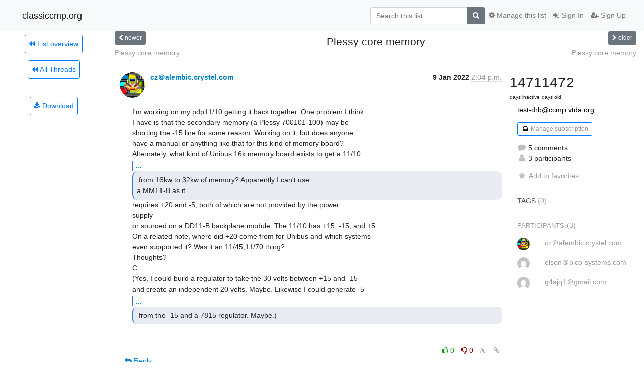

--- FILE ---
content_type: application/javascript
request_url: https://classiccmp.org/mailman3/hyperkitty/list/test-drb@ccmp.vtda.org/thread/CTUFBBPHBNZNA6MX3AY5AB6QPATWINLB/replies?sort=thread&last_view=
body_size: 5177
content:
{"replies_html": "\n\n    \n    <div class=\"odd \">\n      <!-- Start email -->\n      \n\n\n\n\n<div class=\"email\">\n\n    <div id=\"GXMAGOWVXW6I3PIYNLU3TOVMP6S4ANDR\" class=\"email-header\">\n        <div class=\"gravatar-wrapper\">\n            <div class=\"gravatar circle\">\n                <img class=\"gravatar\" src=\"https://secure.gravatar.com/avatar/d9f4694e84cd2bffb8a40f98b6f52ba7.jpg?s=120&amp;d=mm&amp;r=g\" width=\"120\" height=\"120\" alt=\"\" />\n            </div>\n            <div class=\"email-author\">\n                <span class=\"name\">\n                    \n                    <a href=\"/mailman3/hyperkitty/users/d7cd24bcb3fe413da2372e5fd52c53c7/\"\n                       title=\"See the profile for g4ajq1\uff20gmail.com\"\n                       >g4ajq1\uff20gmail.com</a>\n                    \n                </span>\n            </div>\n        </div>\n        <div class=\"email-date right\">\n            \n            \n            <span class=\"date d-none d-sm-inline\">\n                9 Jan\n                \n            </span>\n            <span class=\"date d-sm-none\">\n                9 Jan\n                \n            </span>\n            \n            <div class=\"time\">\n                <span title=\"Sender's time: Jan. 9, 2022, 5:48 p.m.\">2:48 p.m.</span>\n            </div>\n\n        </div>\n        \n    </div> <!-- /email-header: gravatar, author-info, date, peramlink, changed_subject -->\n\n    <div class=\"email-body \"\n      >I would assume that your 11/10 has the suffix -NC.? There were two\nversions, the -NC used -15V four wire memory, and the later -SC used\n+20V three-wire memory.\nThe +20V was provided by a MUD slot (Modified Unibus Device) and there\nwas usually a big red sticker in it warning to not plug a module in that\nwas not wired for it.\nI believe it was standard in all models after the second version of the\n11/05 -/10\nI once tried to fix an 11/34 off-contract that somebody had done exactly\nthat to- I gave up when I found that the +20V had been routed to some\nunobtainable ROMs on the CPU board.\ncheers,\nNigel\nNigel Johnson, MSc., MIEEE, MCSE VE3ID/G4AJQ/VA3MCU\nAmateur Radio, the origin of the open-source concept!\nSkype:  TILBURY2591nw.johnson at <a href=\"http://ieee.org\" rel=\"nofollow\">ieee.org</a>\nOn 2022-01-09 17:04, Chris Zach via cctalk wrote:\n<div class=\"quoted-switch\"><a style=\"font-weight:normal\" href=\"#\">...</a></div><div\nclass=\"quoted-text quoted-text-0\">  I&#39;m working on my pdp11/10 getting it back\ntogether. One problem I\n think I have is that the secondary memory (a Plessy 700101-100) may be\n shorting the -15 line for some reason. Working on it, but does anyone\n have a manual or anything like that for this kind of memory board?\n Alternately, what kind of Unibus 16k memory board exists to get a\n 11/10 from 16kw to 32kw of memory? Apparently I can&#39;t use a MM11-B as\n it requires +20 and -5, both of which are not provided by the power\n supply or sourced on a DD11-B backplane module. The 11/10 has +15,\n -15, and +5.\n On a related note, where did +20 come from for Unibus and which\n systems even supported it? Was it an 11/45,11/70 thing?\n Thoughts?\n C\n (Yes, I could build a regulator to take the 30 volts between +15 and\n -15 and create an independent 20 volts. Maybe. Likewise I could\n generate -5 from the -15 and a 7815 regulator. Maybe.) </div>\n    </div>\n\n    \n\n    <div class=\"email-info\">\n      <div class=\"likeform-wrapper right\">\n        <div class=\"messagelink pull-right\">\n          <span class=\"fa fa-font cursor-pointer toggle-font\"\n                title=\"Display in fixed font\"\n                data-toggle=\"tooltip\" data-placement=\"bottom\"></span>\n          <a href=\"/mailman3/hyperkitty/list/test-drb@ccmp.vtda.org/message/GXMAGOWVXW6I3PIYNLU3TOVMP6S4ANDR/\"\n             title=\"Permalink for this message\"\n             data-toggle=\"tooltip\" data-placement=\"bottom\"><i class=\"fa fa-link\"></i></a>\n        </div>\n        \n\n    <form method=\"post\" class=\"likeform\"\n          action=\"/mailman3/hyperkitty/list/test-drb@ccmp.vtda.org/message/GXMAGOWVXW6I3PIYNLU3TOVMP6S4ANDR/vote\">\n    <input type=\"hidden\" name=\"csrfmiddlewaretoken\" value=\"29ktrde1I86bRMhDpPzUyilxLGEEAsTFt27y0MiTmubmYk8lzjUNPDVOzfEzFL6p\">\n    \n\n\t\t<!-- Hide the status icon\n\t\t<i class=\"icomoon likestatus neutral\"></i> -->\n\n\t\t<!-- <span>+0/-0</span> -->\n\t\t\n\t\t\t<a class=\"youlike vote disabled\" title=\"You must be logged-in to vote.\"\n\t\t\thref=\"#like\" data-vote=\"1\">\n\t\t\t\t\t<i class=\"fa fa-thumbs-o-up\"></i> 0\n\t\t\t</a>\n\t\t\t<a class=\"youdislike vote disabled\" title=\"You must be logged-in to vote.\"\n\t\t\thref=\"#dislike\" data-vote=\"-1\">\n\t\t\t\t<i class=\"fa fa-thumbs-o-down\"></i> 0\n\t\t\t</a>\n\t\t\n    \n\n    </form>\n\n        </div>\n\n        <!-- Reply link -->\n        \n        \n        <a class=\"reply reply-mailto\" title=\"Sign in to reply online\"\n           href=\"mailto:test-drb@ccmp.vtda.org?Subject=Re%3A%20Plessy%20core%20memory&amp;In-Reply-To=&lt;21a849fe-b825-5488-d478-c245ccf792eb%40gmail.com&gt;\">\n            <i class=\"fa fa-reply\"></i>\n            Reply\n        </a>\n        \n        \n\n        <!-- Attachments -->\n        \n        <!-- Reply form -->\n        \n\n    </div>\n\n</div>\n\n      <!-- End of email -->\n    </div>\n    \n    <div class=\"even reply-level-1\">\n      <!-- Start email -->\n      \n\n\n\n\n<div class=\"email\">\n\n    <div id=\"LIH2B37FME6M7JCEMBTGYDGKPDVTGF5O\" class=\"email-header\">\n        <div class=\"gravatar-wrapper\">\n            <div class=\"gravatar circle\">\n                <img class=\"gravatar\" src=\"https://secure.gravatar.com/avatar/5088fe9539b369290942568610c3a8e4.jpg?s=120&amp;d=mm&amp;r=g\" width=\"120\" height=\"120\" alt=\"\" />\n            </div>\n            <div class=\"email-author\">\n                <span class=\"name\">\n                    \n                    <a href=\"/mailman3/hyperkitty/users/3453b0cf917b489799fcb09d094f4b9f/\"\n                       title=\"See the profile for cz\uff20alembic.crystel.com\"\n                       >cz\uff20alembic.crystel.com</a>\n                    \n                </span>\n            </div>\n        </div>\n        <div class=\"email-date right\">\n            \n            \n            <div class=\"time\">\n                <span title=\"Sender's time: Jan. 9, 2022, 7:57 p.m.\">4:57 p.m.</span>\n            </div>\n\n        </div>\n        \n    </div> <!-- /email-header: gravatar, author-info, date, peramlink, changed_subject -->\n\n    <div class=\"email-body \"\n      >Probably. It&#39;s a 1973 version, the DD11-B is a MUD backplane, but it\nseems to only have power plugs for +5,+15,-15. Looking at the MUD specs\nI see there are backplane pins assigned for +20 and -5 so I might be\nable to cobble something together.\nThat&#39;s one of the fun things about Unibus: There were so many different\ntypes that there was no guarantee that anything would work in anything.\nI know this one worked with an RX11 because that&#39;s what I used 30 years\nago. Would it work with an RX21? Maybe. Maybe not.\nNote: I did check the DD11 and sure enough all of the DMA grant wires\nare factory jumpered. I did remove the wire from one of them so I can\nuse either a RL11 or an RX21 but in the meantime I have a G7273 in there\nalong with the knucklebusters in the other slots)\nGetting this MM11-DP to work might take a fair bit of thought. I&#39;m\nguessing that the DD11-F is significantly different from the DD11-B?\nAnd the big question: What memories (if any) will work in a DD11-B\nequipped pdp11/10?\nC\nOn 1/9/2022 5:48 PM, Nigel Johnson Ham via cctalk wrote:\n<div class=\"quoted-switch\"><a style=\"font-weight:normal\" href=\"#\">...</a></div><div\nclass=\"quoted-text quoted-text-0\">  I would assume that your 11/10 has the suffix -NC.?\nThere were two\n versions, the -NC used -15V four wire memory, and the later -SC used\n +20V three-wire memory.\n The +20V was provided by a MUD slot (Modified Unibus Device) and there\n was usually a big red sticker in it warning to not plug a module in that\n was not wired for it.\n I believe it was standard in all models after the second version of the\n 11/05 -/10\n I once tried to fix an 11/34 off-contract that somebody had done exactly\n that to- I gave up when I found that the +20V had been routed to some\n unobtainable ROMs on the CPU board.\n cheers,\n Nigel\n Nigel Johnson, MSc., MIEEE, MCSE VE3ID/G4AJQ/VA3MCU\n Amateur Radio, the origin of the open-source concept!\n Skype:? TILBURY2591nw.johnson at <a href=\"http://ieee.org\" rel=\"nofollow\">ieee.org</a>\n On 2022-01-09 17:04, Chris Zach via cctalk wrote:\n&gt; I&#39;m working on my pdp11/10 getting it back together. One problem I\n&gt; think I have is that the secondary memory (a Plessy 700101-100) may be\n&gt; shorting the -15 line for some reason. Working on it, but does anyone\n&gt; have a manual or anything like that for this kind of memory board?\n&gt;\n&gt; Alternately, what kind of Unibus 16k memory board exists to get a\n&gt; 11/10 from 16kw to 32kw of memory? Apparently I can&#39;t use a MM11-B as\n&gt; it requires +20 and -5, both of which are not provided by the power\n&gt; supply or sourced on a DD11-B backplane module. The 11/10 has +15,\n&gt; -15, and +5.\n&gt;\n&gt; On a related note, where did +20 come from for Unibus and which\n&gt; systems even supported it? Was it an 11/45,11/70 thing?\n&gt;\n&gt; Thoughts?\n&gt; C\n&gt;\n&gt; (Yes, I could build a regulator to take the 30 volts between +15 and\n&gt; -15 and create an independent 20 volts. Maybe. Likewise I could\n&gt; generate -5 from the -15 and a 7815 regulator. Maybe.) </div>\n    </div>\n\n    \n\n    <div class=\"email-info\">\n      <div class=\"likeform-wrapper right\">\n        <div class=\"messagelink pull-right\">\n          <span class=\"fa fa-font cursor-pointer toggle-font\"\n                title=\"Display in fixed font\"\n                data-toggle=\"tooltip\" data-placement=\"bottom\"></span>\n          <a href=\"/mailman3/hyperkitty/list/test-drb@ccmp.vtda.org/message/LIH2B37FME6M7JCEMBTGYDGKPDVTGF5O/\"\n             title=\"Permalink for this message\"\n             data-toggle=\"tooltip\" data-placement=\"bottom\"><i class=\"fa fa-link\"></i></a>\n        </div>\n        \n\n    <form method=\"post\" class=\"likeform\"\n          action=\"/mailman3/hyperkitty/list/test-drb@ccmp.vtda.org/message/LIH2B37FME6M7JCEMBTGYDGKPDVTGF5O/vote\">\n    <input type=\"hidden\" name=\"csrfmiddlewaretoken\" value=\"29ktrde1I86bRMhDpPzUyilxLGEEAsTFt27y0MiTmubmYk8lzjUNPDVOzfEzFL6p\">\n    \n\n\t\t<!-- Hide the status icon\n\t\t<i class=\"icomoon likestatus neutral\"></i> -->\n\n\t\t<!-- <span>+0/-0</span> -->\n\t\t\n\t\t\t<a class=\"youlike vote disabled\" title=\"You must be logged-in to vote.\"\n\t\t\thref=\"#like\" data-vote=\"1\">\n\t\t\t\t\t<i class=\"fa fa-thumbs-o-up\"></i> 0\n\t\t\t</a>\n\t\t\t<a class=\"youdislike vote disabled\" title=\"You must be logged-in to vote.\"\n\t\t\thref=\"#dislike\" data-vote=\"-1\">\n\t\t\t\t<i class=\"fa fa-thumbs-o-down\"></i> 0\n\t\t\t</a>\n\t\t\n    \n\n    </form>\n\n        </div>\n\n        <!-- Reply link -->\n        \n        \n        <a class=\"reply reply-mailto\" title=\"Sign in to reply online\"\n           href=\"mailto:test-drb@ccmp.vtda.org?Subject=Re%3A%20Plessy%20core%20memory&amp;In-Reply-To=&lt;07aba47a-3dc4-284b-23d5-886e060eeb30%40alembic.crystel.com&gt;\">\n            <i class=\"fa fa-reply\"></i>\n            Reply\n        </a>\n        \n        \n\n        <!-- Attachments -->\n        \n        <!-- Reply form -->\n        \n\n    </div>\n\n</div>\n\n      <!-- End of email -->\n    </div>\n    \n    <div class=\"odd reply-level-2\">\n      <!-- Start email -->\n      \n\n\n\n\n<div class=\"email\">\n\n    <div id=\"WSMIBZEOXIIYCMQ5O2M5QMESOHJFOLZX\" class=\"email-header\">\n        <div class=\"gravatar-wrapper\">\n            <div class=\"gravatar circle\">\n                <img class=\"gravatar\" src=\"https://secure.gravatar.com/avatar/d9f4694e84cd2bffb8a40f98b6f52ba7.jpg?s=120&amp;d=mm&amp;r=g\" width=\"120\" height=\"120\" alt=\"\" />\n            </div>\n            <div class=\"email-author\">\n                <span class=\"name\">\n                    \n                    <a href=\"/mailman3/hyperkitty/users/d7cd24bcb3fe413da2372e5fd52c53c7/\"\n                       title=\"See the profile for g4ajq1\uff20gmail.com\"\n                       >g4ajq1\uff20gmail.com</a>\n                    \n                </span>\n            </div>\n        </div>\n        <div class=\"email-date right\">\n            \n            \n            <div class=\"time\">\n                <span title=\"Sender's time: Jan. 9, 2022, 8 p.m.\">5 p.m.</span>\n            </div>\n\n        </div>\n        \n    </div> <!-- /email-header: gravatar, author-info, date, peramlink, changed_subject -->\n\n    <div class=\"email-body \"\n      >I&#39;m sorry, on the memories, I went to look at my old notebook form that\nera, but it seems some pages have fallen out over time :-)\nI think a friend has an 11/05 or 10, I will ask him for its\nconfiguration and see if that will help.\ncheers,\nNigel\nNigel Johnson, MSc., MIEEE, MCSE VE3ID/G4AJQ/VA3MCU\nAmateur Radio, the origin of the open-source concept!\nSkype:  TILBURY2591nw.johnson at <a href=\"http://ieee.org\" rel=\"nofollow\">ieee.org</a>\nOn 2022-01-09 19:57, Chris Zach via cctalk wrote:\n<div class=\"quoted-switch\"><a style=\"font-weight:normal\" href=\"#\">...</a></div><div\nclass=\"quoted-text quoted-text-0\">  Probably. It&#39;s a 1973 version, the DD11-B is a MUD\nbackplane, but it\n seems to only have power plugs for +5,+15,-15. Looking at the MUD\n specs I see there are backplane pins assigned for +20 and -5 so I\n might be able to cobble something together.\n That&#39;s one of the fun things about Unibus: There were so many\n different types that there was no guarantee that anything would work\n in anything. I know this one worked with an RX11 because that&#39;s what I\n used 30 years ago. Would it work with an RX21? Maybe. Maybe not.\n Note: I did check the DD11 and sure enough all of the DMA grant wires\n are factory jumpered. I did remove the wire from one of them so I can\n use either a RL11 or an RX21 but in the meantime I have a G7273 in\n there along with the knucklebusters in the other slots)\n Getting this MM11-DP to work might take a fair bit of thought. I&#39;m\n guessing that the DD11-F is significantly different from the DD11-B?\n And the big question: What memories (if any) will work in a DD11-B\n equipped pdp11/10?\n C\n On 1/9/2022 5:48 PM, Nigel Johnson Ham via cctalk wrote:\n&gt; I would assume that your 11/10 has the suffix -NC.? There were two\n&gt; versions, the -NC used -15V four wire memory, and the later -SC used\n&gt; +20V three-wire memory.\n&gt;\n&gt; The +20V was provided by a MUD slot (Modified Unibus Device) and\n&gt; there was usually a big red sticker in it warning to not plug a\n&gt; module in that was not wired for it.\n&gt;\n&gt; I believe it was standard in all models after the second version of\n&gt; the 11/05 -/10\n&gt;\n&gt; I once tried to fix an 11/34 off-contract that somebody had done\n&gt; exactly that to- I gave up when I found that the +20V had been routed\n&gt; to some unobtainable ROMs on the CPU board.\n&gt;\n&gt; cheers,\n&gt;\n&gt; Nigel\n&gt;\n&gt;\n&gt; Nigel Johnson, MSc., MIEEE, MCSE VE3ID/G4AJQ/VA3MCU\n&gt; Amateur Radio, the origin of the open-source concept!\n&gt; Skype: TILBURY2591nw.johnson at <a href=\"http://ieee.org\" rel=\"nofollow\">ieee.org</a>\n&gt;\n&gt;\n&gt;\n&gt; On 2022-01-09 17:04, Chris Zach via cctalk wrote:\n&gt;&gt; I&#39;m working on my pdp11/10 getting it back together. One problem I\n&gt;&gt; think I have is that the secondary memory (a Plessy 700101-100) may\n&gt;&gt; be shorting the -15 line for some reason. Working on it, but does\n&gt;&gt; anyone have a manual or anything like that for this kind of memory\n&gt;&gt; board?\n&gt;&gt;\n&gt;&gt; Alternately, what kind of Unibus 16k memory board exists to get a\n&gt;&gt; 11/10 from 16kw to 32kw of memory? Apparently I can&#39;t use a MM11-B\n&gt;&gt; as it requires +20 and -5, both of which are not provided by the\n&gt;&gt; power supply or sourced on a DD11-B backplane module. The 11/10 has\n&gt;&gt; +15, -15, and +5.\n&gt;&gt;\n&gt;&gt; On a related note, where did +20 come from for Unibus and which\n&gt;&gt; systems even supported it? Was it an 11/45,11/70 thing?\n&gt;&gt;\n&gt;&gt; Thoughts?\n&gt;&gt; C\n&gt;&gt;\n&gt;&gt; (Yes, I could build a regulator to take the 30 volts between +15 and\n&gt;&gt; -15 and create an independent 20 volts. Maybe. Likewise I could\n&gt;&gt; generate -5 from the -15 and a 7815 regulator. Maybe.) </div>\n    </div>\n\n    \n\n    <div class=\"email-info\">\n      <div class=\"likeform-wrapper right\">\n        <div class=\"messagelink pull-right\">\n          <span class=\"fa fa-font cursor-pointer toggle-font\"\n                title=\"Display in fixed font\"\n                data-toggle=\"tooltip\" data-placement=\"bottom\"></span>\n          <a href=\"/mailman3/hyperkitty/list/test-drb@ccmp.vtda.org/message/WSMIBZEOXIIYCMQ5O2M5QMESOHJFOLZX/\"\n             title=\"Permalink for this message\"\n             data-toggle=\"tooltip\" data-placement=\"bottom\"><i class=\"fa fa-link\"></i></a>\n        </div>\n        \n\n    <form method=\"post\" class=\"likeform\"\n          action=\"/mailman3/hyperkitty/list/test-drb@ccmp.vtda.org/message/WSMIBZEOXIIYCMQ5O2M5QMESOHJFOLZX/vote\">\n    <input type=\"hidden\" name=\"csrfmiddlewaretoken\" value=\"29ktrde1I86bRMhDpPzUyilxLGEEAsTFt27y0MiTmubmYk8lzjUNPDVOzfEzFL6p\">\n    \n\n\t\t<!-- Hide the status icon\n\t\t<i class=\"icomoon likestatus neutral\"></i> -->\n\n\t\t<!-- <span>+0/-0</span> -->\n\t\t\n\t\t\t<a class=\"youlike vote disabled\" title=\"You must be logged-in to vote.\"\n\t\t\thref=\"#like\" data-vote=\"1\">\n\t\t\t\t\t<i class=\"fa fa-thumbs-o-up\"></i> 0\n\t\t\t</a>\n\t\t\t<a class=\"youdislike vote disabled\" title=\"You must be logged-in to vote.\"\n\t\t\thref=\"#dislike\" data-vote=\"-1\">\n\t\t\t\t<i class=\"fa fa-thumbs-o-down\"></i> 0\n\t\t\t</a>\n\t\t\n    \n\n    </form>\n\n        </div>\n\n        <!-- Reply link -->\n        \n        \n        <a class=\"reply reply-mailto\" title=\"Sign in to reply online\"\n           href=\"mailto:test-drb@ccmp.vtda.org?Subject=Re%3A%20Plessy%20core%20memory&amp;In-Reply-To=&lt;a1b4bec0-fc78-d0a4-68a2-688388dada37%40gmail.com&gt;\">\n            <i class=\"fa fa-reply\"></i>\n            Reply\n        </a>\n        \n        \n\n        <!-- Attachments -->\n        \n        <!-- Reply form -->\n        \n\n    </div>\n\n</div>\n\n      <!-- End of email -->\n    </div>\n    \n    <div class=\"even reply-level-3\">\n      <!-- Start email -->\n      \n\n\n\n\n<div class=\"email\">\n\n    <div id=\"UNVJJQGJBDSHGMT5NA6NAB5FQBYQG55B\" class=\"email-header\">\n        <div class=\"gravatar-wrapper\">\n            <div class=\"gravatar circle\">\n                <img class=\"gravatar\" src=\"https://secure.gravatar.com/avatar/5088fe9539b369290942568610c3a8e4.jpg?s=120&amp;d=mm&amp;r=g\" width=\"120\" height=\"120\" alt=\"\" />\n            </div>\n            <div class=\"email-author\">\n                <span class=\"name\">\n                    \n                    <a href=\"/mailman3/hyperkitty/users/3453b0cf917b489799fcb09d094f4b9f/\"\n                       title=\"See the profile for cz\uff20alembic.crystel.com\"\n                       >cz\uff20alembic.crystel.com</a>\n                    \n                </span>\n            </div>\n        </div>\n        <div class=\"email-date right\">\n            \n            \n            <div class=\"time\">\n                <span title=\"Sender's time: Jan. 9, 2022, 8:17 p.m.\">5:17 p.m.</span>\n            </div>\n\n        </div>\n        \n    </div> <!-- /email-header: gravatar, author-info, date, peramlink, changed_subject -->\n\n    <div class=\"email-body \"\n      >Worst case I guess I could put a broken MS11-PL board in and set it for\n16k start. It&#39;s got bad memory chips on it but I think the first 16k\nwere good. And as a bonus it can work in both a +15 *AND* a +12 volt\nUnibus (yeah, the 11/24 used +12 on the +15 lines. No idea what was\nwrong with DEC)\nOh yeah, the first 4 slots in an 11/24 had A/B as NOT MUD but were EUB\n(extended Unibus with 22 bit addressing for the KT24 MMU). The CDEF\nslots were SPC, so you had to have a 7273 in each of them or a special\nmemory card. Don&#39;t know what would happen if you plugged a RL11 or other\nhex height card into one of those slots, probably blow everything up.\nI think I prefer Q Bus. Although they managed to make that a mess with\nthe Q/CD slots as well....\nC\nOn 1/9/2022 8:00 PM, Nigel Johnson Ham via cctalk wrote:\n<div class=\"quoted-switch\"><a style=\"font-weight:normal\" href=\"#\">...</a></div><div\nclass=\"quoted-text quoted-text-0\">  I&#39;m sorry, on the memories, I went to look at my\nold notebook form that\n era, but it seems some pages have fallen out over time :-)\n I think a friend has an 11/05 or 10, I will ask him for its\n configuration and see if that will help.\n cheers,\n Nigel\n Nigel Johnson, MSc., MIEEE, MCSE VE3ID/G4AJQ/VA3MCU\n Amateur Radio, the origin of the open-source concept!\n Skype:? TILBURY2591nw.johnson at <a href=\"http://ieee.org\" rel=\"nofollow\">ieee.org</a>\n On 2022-01-09 19:57, Chris Zach via cctalk wrote:\n&gt; Probably. It&#39;s a 1973 version, the DD11-B is a MUD backplane, but it\n&gt; seems to only have power plugs for +5,+15,-15. Looking at the MUD\n&gt; specs I see there are backplane pins assigned for +20 and -5 so I\n&gt; might be able to cobble something together.\n&gt;\n&gt; That&#39;s one of the fun things about Unibus: There were so many\n&gt; different types that there was no guarantee that anything would work\n&gt; in anything. I know this one worked with an RX11 because that&#39;s what I\n&gt; used 30 years ago. Would it work with an RX21? Maybe. Maybe not.\n&gt;\n&gt; Note: I did check the DD11 and sure enough all of the DMA grant wires\n&gt; are factory jumpered. I did remove the wire from one of them so I can\n&gt; use either a RL11 or an RX21 but in the meantime I have a G7273 in\n&gt; there along with the knucklebusters in the other slots)\n&gt;\n&gt; Getting this MM11-DP to work might take a fair bit of thought. I&#39;m\n&gt; guessing that the DD11-F is significantly different from the DD11-B?\n&gt;\n&gt; And the big question: What memories (if any) will work in a DD11-B\n&gt; equipped pdp11/10?\n&gt;\n&gt; C\n&gt;\n&gt; On 1/9/2022 5:48 PM, Nigel Johnson Ham via cctalk wrote:\n&gt;&gt; I would assume that your 11/10 has the suffix -NC.? There were two\n&gt;&gt; versions, the -NC used -15V four wire memory, and the later -SC used\n&gt;&gt; +20V three-wire memory.\n&gt;&gt;\n&gt;&gt; The +20V was provided by a MUD slot (Modified Unibus Device) and\n&gt;&gt; there was usually a big red sticker in it warning to not plug a\n&gt;&gt; module in that was not wired for it.\n&gt;&gt;\n&gt;&gt; I believe it was standard in all models after the second version of\n&gt;&gt; the 11/05 -/10\n&gt;&gt;\n&gt;&gt; I once tried to fix an 11/34 off-contract that somebody had done\n&gt;&gt; exactly that to- I gave up when I found that the +20V had been routed\n&gt;&gt; to some unobtainable ROMs on the CPU board.\n&gt;&gt;\n&gt;&gt; cheers,\n&gt;&gt;\n&gt;&gt; Nigel\n&gt;&gt;\n&gt;&gt;\n&gt;&gt; Nigel Johnson, MSc., MIEEE, MCSE VE3ID/G4AJQ/VA3MCU\n&gt;&gt; Amateur Radio, the origin of the open-source concept!\n&gt;&gt; Skype: TILBURY2591nw.johnson at <a href=\"http://ieee.org\" rel=\"nofollow\">ieee.org</a>\n&gt;&gt;\n&gt;&gt;\n&gt;&gt;\n&gt;&gt; On 2022-01-09 17:04, Chris Zach via cctalk wrote:\n&gt;&gt;&gt; I&#39;m working on my pdp11/10 getting it back together. One problem I\n&gt;&gt;&gt; think I have is that the secondary memory (a Plessy 700101-100) may\n&gt;&gt;&gt; be shorting the -15 line for some reason. Working on it, but does\n&gt;&gt;&gt; anyone have a manual or anything like that for this kind of memory\n&gt;&gt;&gt; board?\n&gt;&gt;&gt;\n&gt;&gt;&gt; Alternately, what kind of Unibus 16k memory board exists to get a\n&gt;&gt;&gt; 11/10 from 16kw to 32kw of memory? Apparently I can&#39;t use a MM11-B\n&gt;&gt;&gt; as it requires +20 and -5, both of which are not provided by the\n&gt;&gt;&gt; power supply or sourced on a DD11-B backplane module. The 11/10 has\n&gt;&gt;&gt; +15, -15, and +5.\n&gt;&gt;&gt;\n&gt;&gt;&gt; On a related note, where did +20 come from for Unibus and which\n&gt;&gt;&gt; systems even supported it? Was it an 11/45,11/70 thing?\n&gt;&gt;&gt;\n&gt;&gt;&gt; Thoughts?\n&gt;&gt;&gt; C\n&gt;&gt;&gt;\n&gt;&gt;&gt; (Yes, I could build a regulator to take the 30 volts between +15 and\n&gt;&gt;&gt; -15 and create an independent 20 volts. Maybe. Likewise I could\n&gt;&gt;&gt; generate -5 from the -15 and a 7815 regulator. Maybe.) </div>\n    </div>\n\n    \n\n    <div class=\"email-info\">\n      <div class=\"likeform-wrapper right\">\n        <div class=\"messagelink pull-right\">\n          <span class=\"fa fa-font cursor-pointer toggle-font\"\n                title=\"Display in fixed font\"\n                data-toggle=\"tooltip\" data-placement=\"bottom\"></span>\n          <a href=\"/mailman3/hyperkitty/list/test-drb@ccmp.vtda.org/message/UNVJJQGJBDSHGMT5NA6NAB5FQBYQG55B/\"\n             title=\"Permalink for this message\"\n             data-toggle=\"tooltip\" data-placement=\"bottom\"><i class=\"fa fa-link\"></i></a>\n        </div>\n        \n\n    <form method=\"post\" class=\"likeform\"\n          action=\"/mailman3/hyperkitty/list/test-drb@ccmp.vtda.org/message/UNVJJQGJBDSHGMT5NA6NAB5FQBYQG55B/vote\">\n    <input type=\"hidden\" name=\"csrfmiddlewaretoken\" value=\"29ktrde1I86bRMhDpPzUyilxLGEEAsTFt27y0MiTmubmYk8lzjUNPDVOzfEzFL6p\">\n    \n\n\t\t<!-- Hide the status icon\n\t\t<i class=\"icomoon likestatus neutral\"></i> -->\n\n\t\t<!-- <span>+0/-0</span> -->\n\t\t\n\t\t\t<a class=\"youlike vote disabled\" title=\"You must be logged-in to vote.\"\n\t\t\thref=\"#like\" data-vote=\"1\">\n\t\t\t\t\t<i class=\"fa fa-thumbs-o-up\"></i> 0\n\t\t\t</a>\n\t\t\t<a class=\"youdislike vote disabled\" title=\"You must be logged-in to vote.\"\n\t\t\thref=\"#dislike\" data-vote=\"-1\">\n\t\t\t\t<i class=\"fa fa-thumbs-o-down\"></i> 0\n\t\t\t</a>\n\t\t\n    \n\n    </form>\n\n        </div>\n\n        <!-- Reply link -->\n        \n        \n        <a class=\"reply reply-mailto\" title=\"Sign in to reply online\"\n           href=\"mailto:test-drb@ccmp.vtda.org?Subject=Re%3A%20Plessy%20core%20memory&amp;In-Reply-To=&lt;27012138-765f-06e4-199a-1eb0efba22a1%40alembic.crystel.com&gt;\">\n            <i class=\"fa fa-reply\"></i>\n            Reply\n        </a>\n        \n        \n\n        <!-- Attachments -->\n        \n        <!-- Reply form -->\n        \n\n    </div>\n\n</div>\n\n      <!-- End of email -->\n    </div>\n    \n    <div class=\"odd \">\n      <!-- Start email -->\n      \n\n\n\n\n<div class=\"email\">\n\n    <div id=\"76TN2N54PPMVH7H2S6IU62P7V6LQ2NIJ\" class=\"email-header\">\n        <div class=\"gravatar-wrapper\">\n            <div class=\"gravatar circle\">\n                <img class=\"gravatar\" src=\"https://secure.gravatar.com/avatar/b3ed1538e861320bf106ab246361b4d0.jpg?s=120&amp;d=mm&amp;r=g\" width=\"120\" height=\"120\" alt=\"\" />\n            </div>\n            <div class=\"email-author\">\n                <span class=\"name\">\n                    \n                    <a href=\"/mailman3/hyperkitty/users/db5189cde7b1422381a88853eda30b68/\"\n                       title=\"See the profile for elson\uff20pico-systems.com\"\n                       >elson\uff20pico-systems.com</a>\n                    \n                </span>\n            </div>\n        </div>\n        <div class=\"email-date right\">\n            \n            \n            <div class=\"time\">\n                <span title=\"Sender's time: Jan. 9, 2022, 8:47 p.m.\">6:47 p.m.</span>\n            </div>\n\n        </div>\n        \n    </div> <!-- /email-header: gravatar, author-info, date, peramlink, changed_subject -->\n\n    <div class=\"email-body \"\n      >On 1/9/22 4:04 PM, Chris Zach via cctalk wrote:\n<div class=\"quoted-switch\"><a style=\"font-weight:normal\" href=\"#\">...</a></div><div\nclass=\"quoted-text quoted-text-0\">  I&#39;m working on my pdp11/10 getting it back\ntogether. One\n problem I think I have is that the secondary memory (a\n Plessy 700101-100) may be shorting the -15 line for some\n reason. Working on it, but does anyone have a manual or\n anything like that for this kind of memory board? </div>\nCheck for Tantalum capacitors on the -15V.? These often fail\nafter a period of not being powered and then having power\napplied suddenly.\nJon\n    </div>\n\n    \n\n    <div class=\"email-info\">\n      <div class=\"likeform-wrapper right\">\n        <div class=\"messagelink pull-right\">\n          <span class=\"fa fa-font cursor-pointer toggle-font\"\n                title=\"Display in fixed font\"\n                data-toggle=\"tooltip\" data-placement=\"bottom\"></span>\n          <a href=\"/mailman3/hyperkitty/list/test-drb@ccmp.vtda.org/message/76TN2N54PPMVH7H2S6IU62P7V6LQ2NIJ/\"\n             title=\"Permalink for this message\"\n             data-toggle=\"tooltip\" data-placement=\"bottom\"><i class=\"fa fa-link\"></i></a>\n        </div>\n        \n\n    <form method=\"post\" class=\"likeform\"\n          action=\"/mailman3/hyperkitty/list/test-drb@ccmp.vtda.org/message/76TN2N54PPMVH7H2S6IU62P7V6LQ2NIJ/vote\">\n    <input type=\"hidden\" name=\"csrfmiddlewaretoken\" value=\"29ktrde1I86bRMhDpPzUyilxLGEEAsTFt27y0MiTmubmYk8lzjUNPDVOzfEzFL6p\">\n    \n\n\t\t<!-- Hide the status icon\n\t\t<i class=\"icomoon likestatus neutral\"></i> -->\n\n\t\t<!-- <span>+0/-0</span> -->\n\t\t\n\t\t\t<a class=\"youlike vote disabled\" title=\"You must be logged-in to vote.\"\n\t\t\thref=\"#like\" data-vote=\"1\">\n\t\t\t\t\t<i class=\"fa fa-thumbs-o-up\"></i> 0\n\t\t\t</a>\n\t\t\t<a class=\"youdislike vote disabled\" title=\"You must be logged-in to vote.\"\n\t\t\thref=\"#dislike\" data-vote=\"-1\">\n\t\t\t\t<i class=\"fa fa-thumbs-o-down\"></i> 0\n\t\t\t</a>\n\t\t\n    \n\n    </form>\n\n        </div>\n\n        <!-- Reply link -->\n        \n        \n        <a class=\"reply reply-mailto\" title=\"Sign in to reply online\"\n           href=\"mailto:test-drb@ccmp.vtda.org?Subject=Re%3A%20Plessy%20core%20memory&amp;In-Reply-To=&lt;e1a07545-3237-60fd-2d05-d58f98ade48d%40pico-systems.com&gt;\">\n            <i class=\"fa fa-reply\"></i>\n            Reply\n        </a>\n        \n        \n\n        <!-- Attachments -->\n        \n        <!-- Reply form -->\n        \n\n    </div>\n\n</div>\n\n      <!-- End of email -->\n    </div>\n    \n", "more_pending": false, "next_offset": null}